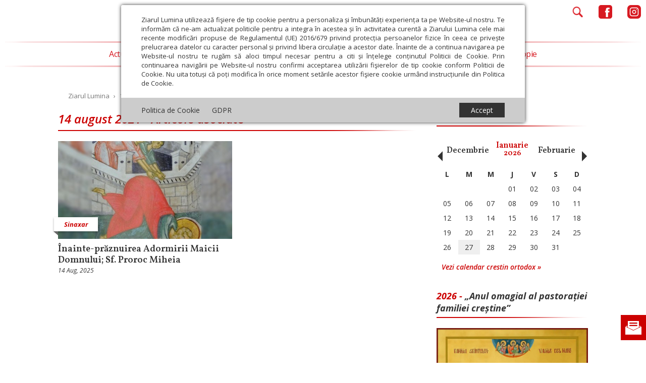

--- FILE ---
content_type: text/html; charset=UTF-8
request_url: https://ziarullumina.ro/calendar-crestin-ortodox/ziua/2021/august/14.html
body_size: 13622
content:
<!DOCTYPE html>
<head>
<meta http-equiv="Content-Type" content="text/html; charset=UTF-8" />
<meta name="viewport" content="width=device-width, initial-scale=1.0">
<title>14 august 2021 - Articole asociate</title>
<meta name="description" content="14 august 2021 - Articole asociate" />

<link rel="preload" href="/static/css/owl.carousel.min.css" as="style">
<link rel="preload" href="/static/css/fontawesome-all.min.css" as="style">
<link rel="preload" href="/static/css/main.min.css?v=56" as="style">

<link rel="preload" href="/static/js/jquery/jquery.min.js" as="script">
<link rel="preload" href="/static/js/owl.carousel.min.js" as="script">
<link rel="preload" href="https://www.youtube.com/iframe_api" as="script">
<link rel="preload" href="/static/js/common.min.js?v=13" as="script">

<link rel="alternate" type="application/rss+xml" title="Ziarul Lumina" href="https://ziarullumina.ro/rss"/>
<link rel="icon" type="image/ico" href="/static/images/ziarul-lumina-logo.png"/>
<link rel="shortcut icon" href="/static/images/ziarul-lumina-logo.png"/>
<link rel="apple-touch-icon" href="/static/images/ziarul-lumina-logo.png">


    <meta name="expires" content="never"/>
<meta name="revisit-after" content="whenever"/>
    <meta name="robots" content="follow,index"/>
<meta property="fb:app_id" content="245687082606439" />
<meta name="google-site-verification" content="o1POMpgsfsGDST_8oUsJH-rrcRIiHf-bpTkOBevpZOg" />

<link rel="canonical" href="https://ziarullumina.ro/calendar-bisericesc/ziua/2021/august/14.html" />
<script type="application/ld+json">
    {
        "@context": "https://schema.org",
        "@type": "NewsMediaOrganization",
        "name": "Ziarul Lumina",
        "url": "https://ziarullumina.ro",
        "logo": "https://ziarullumina.ro/static/images/ziarul-lumina-logo.png"
    }
</script>

<link rel="stylesheet" href="/static/css/owl.carousel.min.css" type="text/css" media="screen" />
<link rel="stylesheet" href="/static/css/fontawesome-all.min.css" type="text/css" media="screen" />
<link rel="stylesheet" href="/static/css/main.min.css?v=49" type="text/css" />


<script language="javascript" src="/static/js/jquery/jquery.min.js" type="text/javascript"></script>
<script language="javascript" src="/static/js/owl.carousel.min.js" type="text/javascript"></script>
<script src="https://www.youtube.com/iframe_api"></script>
<script language="javascript" src="/static/js/common.min.js?v=13" type="text/javascript"></script>

<!-- Google tag (gtag.js) --> <script async src="https://www.googletagmanager.com/gtag/js?id=G-P511J21NDR"></script> <script> window.dataLayer = window.dataLayer || []; function gtag(){dataLayer.push(arguments);} gtag('js', new Date()); gtag('config', 'G-P511J21NDR'); </script>

<script async rel="dns-prefetch" src="https://www.googletagmanager.com/gtag/js?id=UA-64377472-1" data-cfasync="false"></script>
<script data-cfasync="false">
  window.dataLayer = window.dataLayer || [];
  function gtag(){dataLayer.push(arguments);}
  gtag('js', new Date());

  gtag('config', 'UA-64377472-1');

function myTrackEvent(category,label)
{
	ga('send', 'event', category, 'Click', label);
}	  
</script>

<!-- Cxense SATI script begin -->
<script type="text/javascript">
window.cX = window.cX || {}; cX.callQueue = cX.callQueue || [];
cX.callQueue.push(['setSiteId', '1135102062960807753']);
cX.callQueue.push(['sendPageViewEvent']);
</script>
<script type="text/javascript" async src="//code3.adtlgc.com/js/sati_init.js"></script>
<script type="text/javascript">
(function(d,s,e,t){e=d.createElement(s);e.type='text/java'+s;e.async='async';
e.src='http'+('https:'===location.protocol?'s://s':'://')+'cdn.cxense.com/cx.js';
t=d.getElementsByTagName(s)[0];t.parentNode.insertBefore(e,t);})(document,'script');
</script>
<!-- Cxense SATI script end -->

<meta name="cXenseParse:pageclass" content="frontpage"/>
<meta name="cXenseParse:url" content="https://ziarullumina.ro/calendar-bisericesc/ziua/2021/august/14.html"/>

</head>
<body>

<script type="223c781cf5c4e0d99a95847f-text/javascript">
    var ad = document.createElement('div');
    ad.id = 'AdSense';
    ad.className = 'AdSense';
    ad.style.display = 'block';
    ad.style.position = 'absolute';
    ad.style.top = '-1px';
    ad.style.height = '1px';
    document.body.appendChild(ad);
</script>


<div id="gdpr-container" style="display: block;">
    <div id="gdpr-content">
        <div id="gdpr-body">
            Ziarul Lumina utilizează fişiere de tip cookie pentru a personaliza și îmbunătăți experiența ta pe Website-ul nostru.
            Te informăm că ne-am actualizat politicile pentru a integra în acestea și în activitatea curentă a Ziarului Lumina cele
            mai recente modificări propuse de Regulamentul (UE) 2016/679 privind protecția persoanelor fizice în ceea ce
            privește prelucrarea datelor cu caracter personal și privind libera circulație a acestor date.
            Înainte de a continua navigarea pe Website-ul nostru te rugăm să aloci timpul necesar pentru a citi
            și înțelege conținutul Politicii de Cookie.
            Prin continuarea navigării pe Website-ul nostru confirmi acceptarea utilizării fişierelor de tip cookie conform
            Politicii de Cookie. Nu uita totuși că poți modifica în
            orice moment setările acestor fişiere cookie urmând instrucțiunile din Politica de Cookie.
            <div id="gdp-body-overlay"></div>
        </div>
        <div id="gdpr-footer">
            <div id="gdpr-footer-left">
                <a href="/politica-cookie.html">Politica de Cookie</a> &nbsp;&nbsp;&nbsp;&nbsp; <a href="/gdpr.html">GDPR</a>
            </div>
            <div id="gdpr-footer-right">
                <div id="gdpr-accept-button">Accept</div>
            </div>
            <div style="clear: both;"></div>
        </div>
    </div>
</div>


<script>
function createCookieZL(name, value, days) {
    var expires;

    if (days) {
        var date = new Date();
        date.setTime(date.getTime() + (days * 24 * 60 * 60 * 1000));
        expires = "; expires=" + date.toGMTString();
    } else {
        expires = "";
    }
    document.cookie = encodeURIComponent(name) + "=" + encodeURIComponent(value) + expires + "; path=/";
}

var $ = jQuery.noConflict();
$(document).ready(function(){
    $("#gdpr-accept-button").click(function(){
        createCookieZL("zlgdpr", 1, 90);
        $("#gdpr-container").hide();
    });

});
</script>



<div id="abn" class="abn">

    <div class="abn-x">x</div>

    <div class="handle-abn">
        <img src="/static/images/abn.png" id="abn-ico" />
    </div>

    <div id="newsletter-abn">
        <!--<form id="form-newsletter-2" method="post" onsubmit="return false">-->
            <div id="divabn1">
                <h3><!--Abonează-te la newsletter--><a href="https://ziarullumina.ro/abonamente.html">Abonamente</a></h3>

                <!--<input name="email" type="email" placeholder="E-mail" id="formfooter_email">-->
            </div>
        <!--<div id="sub_response_ntm"></div>
            <div id="divabn2">
                <input type="submit" value="Înscrie-te" id="formfooter_submit">
                <br />

                <div class="checkboxFive">
                    <input type="checkbox" name="gdpr2" id="gdpr2" class="gdpr_checkbox">
                    <label for="gdpr2" class="inner-checkbox-label"></label>
                    <span class="gdpr_span">
                        Am citit <a href="/page/politica-de-confidentialitate/" target="_blank">Politica de confidențialitate</a> și sunt de acord cu <a href="/page/termeni-si-conditii/" target="_blank">Termenii și condițiile</a> de utilizare a site-ului.
                    </span>
                </div>
            </div>
        </form>-->

    </div>

</div>

<script>

$( document ).ready( function()
{
    function mobileAndTabletcheck2() {
      var check = false;
      (function(a){if(/(android|bb\d+|meego).+mobile|avantgo|bada\/|blackberry|blazer|compal|elaine|fennec|hiptop|iemobile|ip(hone|od)|iris|kindle|lge |maemo|midp|mmp|mobile.+firefox|netfront|opera m(ob|in)i|palm( os)?|phone|p(ixi|re)\/|plucker|pocket|psp|series(4|6)0|symbian|treo|up\.(browser|link)|vodafone|wap|windows ce|xda|xiino|android|ipad|playbook|silk/i.test(a)||/1207|6310|6590|3gso|4thp|50[1-6]i|770s|802s|a wa|abac|ac(er|oo|s\-)|ai(ko|rn)|al(av|ca|co)|amoi|an(ex|ny|yw)|aptu|ar(ch|go)|as(te|us)|attw|au(di|\-m|r |s )|avan|be(ck|ll|nq)|bi(lb|rd)|bl(ac|az)|br(e|v)w|bumb|bw\-(n|u)|c55\/|capi|ccwa|cdm\-|cell|chtm|cldc|cmd\-|co(mp|nd)|craw|da(it|ll|ng)|dbte|dc\-s|devi|dica|dmob|do(c|p)o|ds(12|\-d)|el(49|ai)|em(l2|ul)|er(ic|k0)|esl8|ez([4-7]0|os|wa|ze)|fetc|fly(\-|_)|g1 u|g560|gene|gf\-5|g\-mo|go(\.w|od)|gr(ad|un)|haie|hcit|hd\-(m|p|t)|hei\-|hi(pt|ta)|hp( i|ip)|hs\-c|ht(c(\-| |_|a|g|p|s|t)|tp)|hu(aw|tc)|i\-(20|go|ma)|i230|iac( |\-|\/)|ibro|idea|ig01|ikom|im1k|inno|ipaq|iris|ja(t|v)a|jbro|jemu|jigs|kddi|keji|kgt( |\/)|klon|kpt |kwc\-|kyo(c|k)|le(no|xi)|lg( g|\/(k|l|u)|50|54|\-[a-w])|libw|lynx|m1\-w|m3ga|m50\/|ma(te|ui|xo)|mc(01|21|ca)|m\-cr|me(rc|ri)|mi(o8|oa|ts)|mmef|mo(01|02|bi|de|do|t(\-| |o|v)|zz)|mt(50|p1|v )|mwbp|mywa|n10[0-2]|n20[2-3]|n30(0|2)|n50(0|2|5)|n7(0(0|1)|10)|ne((c|m)\-|on|tf|wf|wg|wt)|nok(6|i)|nzph|o2im|op(ti|wv)|oran|owg1|p800|pan(a|d|t)|pdxg|pg(13|\-([1-8]|c))|phil|pire|pl(ay|uc)|pn\-2|po(ck|rt|se)|prox|psio|pt\-g|qa\-a|qc(07|12|21|32|60|\-[2-7]|i\-)|qtek|r380|r600|raks|rim9|ro(ve|zo)|s55\/|sa(ge|ma|mm|ms|ny|va)|sc(01|h\-|oo|p\-)|sdk\/|se(c(\-|0|1)|47|mc|nd|ri)|sgh\-|shar|sie(\-|m)|sk\-0|sl(45|id)|sm(al|ar|b3|it|t5)|so(ft|ny)|sp(01|h\-|v\-|v )|sy(01|mb)|t2(18|50)|t6(00|10|18)|ta(gt|lk)|tcl\-|tdg\-|tel(i|m)|tim\-|t\-mo|to(pl|sh)|ts(70|m\-|m3|m5)|tx\-9|up(\.b|g1|si)|utst|v400|v750|veri|vi(rg|te)|vk(40|5[0-3]|\-v)|vm40|voda|vulc|vx(52|53|60|61|70|80|81|83|85|98)|w3c(\-| )|webc|whit|wi(g |nc|nw)|wmlb|wonu|x700|yas\-|your|zeto|zte\-/i.test(a.substr(0,4))) check = true;})(navigator.userAgent||navigator.vendor||window.opera);
      return check;
    };

    // console.log( mobileAndTabletcheck2() );

    function validateEmail(email) {
        var re = /^(([^<>()\[\]\\.,;:\s@"]+(\.[^<>()\[\]\\.,;:\s@"]+)*)|(".+"))@((\[[0-9]{1,3}\.[0-9]{1,3}\.[0-9]{1,3}\.[0-9]{1,3}\])|(([a-zA-Z\-0-9]+\.)+[a-zA-Z]{2,}))$/;
        return re.test(String(email).toLowerCase());
    }

    $( '#abn-ico' ).on( 'click', function ()
    {

        // $( '#abn' ).removeClass( 'abn-exp' );

        if ( $( '#abn' ).hasClass( 'abn-exp' ) )
        {
            $( '#abn' ).removeClass( 'abn-exp' );
            $( '#abn' ).css( 'transition', 'none' );

        }
        else
        {
            $( '#abn' ).addClass( 'abn-exp' );
                    $( '#abn' ).css( 'transition', 'all .2s ease-in-out' );

        }


    });

    // if( $(window).width() > 768 )
    if( !mobileAndTabletcheck2() )
    {

        $( '#abn' ).on( 'mouseover', function ()
        {

            $( '#abn' ).addClass( 'abn-exp' );
            // $( '#sub_response_ntm' ).css( 'display', 'block' );
            // $( '.abn-exp' ).css( "height", "190px" );
            $( '#abn' ).css( 'transition', 'all .2s ease-in-out' );

        });

        //$( '#abn' ).on( 'mouseout', function ()
        //{

        //    $( '#abn' ).removeClass( 'abn-exp' );

        //});

    }

    $( '.abn-x' ).on( 'click', function ()
    {

        // $( '#sub_response_ntm' ).css( 'display', 'none' );
        // $( '.abn-exp' ).css( "height", "165px" );
        $( '#abn' ).removeClass( 'abn-exp' );
        $( '#abn' ).css( 'transition', 'none' );
        $( '#abn' ).css( 'display', 'none' );

    });

    $( '#form-newsletter-2 input[type="submit"]' ).on( 'click', function() {


        if( validateEmail( $('#form-newsletter-2 input[name="email"]').val() ) )
        {

            var gdpr_is_checked2 = $('#gdpr2').is(":checked");

            if( gdpr_is_checked2 )
            {
                var email = $('#form-newsletter-2 input[name="email"]').val();

                $.ajax({
                    url: '/newsletter_abonare.php',
                    type: 'post',
                    data: { 'email': email },
                    success: function(response) {

                        //console.log( response );
                        if( response == "1" )
                        {
                            $( '#sub_response_ntm' ).html( "Mulțumim că te-ai abonat la newsletter." );
                            $( '#sub_response_ntm' ).css( 'display', 'block' );
                            // $( '#sub_response_ntm' ).show();

                            // $( "#form-newsletter-2" ).hide();
                            // $( "#form-newsletter-2 a.close-popup" ).hide();

                            $( "#divabn1" ).hide();
                            $( "#divabn2" ).hide();

                            // $( '#abn' ).addClass( 'abn-exp' );

                            $( '#sub_response_ntm' ).addClass( "succes" );
                        }
                        else
                        {

                            // $( '.abn-exp' ).css( "height", "190px" );
                            $( '#sub_response_ntm' ).css( 'display', 'block' );
                            $( '#sub_response_ntm' ).html( response ); // .fadeOut( 5000 )

                        }

                    }
                });
            }
            else
                alert( "Trebuie să fiți de acord cu politica de confidențialitate." );

        }
        else
            alert( "Introduceți o adresă de email validă!" );

    });
});

</script>



<form method="get" action="/dosearch.php" id="searchForm">
    <a href="javascript:;" onClick="OpenCloseSearch()" class="close">&times;</a>
    <input type="hidden" name="ed" value="1">
            <h2 style="margin-top: 150px; font-family: 'Open Sans', sans-serif;">CAUTĂ ÎN ZIARUL LUMINA</h2>
        <input class="search-bar" style="margin-top: 50px; height: 2.15rem; font-family: 'Open Sans', sans-serif;" type="search" name="q" id="q" placeholder="Scrie ce dorești să cauți">
        <br>
        <br>
        <br>
    

    <div class="select-container">
        <label for="search_location"></label>
        <select name="search_location" id="search_location" class="custom-select">
            <option value="peste_tot">Peste tot</option>
            <option value="doar_titlu">Doar în titlu</option>
            <option value="doar_autor">Doar în numele autorului</option>
        </select>

        <label for="search_criteria"></label>
        <select name="search_criteria" id="search_criteria" class="custom-select">
            <option value="oricare_cuvant">Oricare cuvânt</option>
            <option value="toate_cuvintele">Toate cuvintele</option>
            <option value="expresie_exacta">Expresia exactă</option>
        </select>
    </div>
            <div class="date-container">
            <label for="start_date" style="font-size: 1rem; font-family: 'Open Sans', sans-serif;">De la:</label>
            <input type="text" name="start_date" id="start_date" style="margin-top: 40px; width:20%; font-size: 1rem;" pattern="\d{1,2}/\d{1,2}/\d{4}" autocomplete="off" placeholder="dd/mm/yyyy">
            <span style="font-size: 1rem; font-family: 'Open Sans', sans-serif;">Până la:</span>
            <input type="text" name="end_date" id="end_date" style="margin-top: 40px; width:20%; font-size: 1rem;" pattern="\d{1,2}/\d{1,2}/\d{4}" autocomplete="off" placeholder="dd/mm/yyyy">
        </div>
        <br>
    <input style="margin-top: 40px;" type="submit" id="searchBtn" value="Caută" />


</form>

<style>
    #searchForm * {
        font-family: "Open Sans", sans-serif;
    }

    #searchForm input[type="submit"] {
        appearance: button;
        backface-visibility: hidden;
        background-color: #CC0000;
        border-radius: 6px;
        border-width: 0;
        box-shadow: rgba(50, 50, 93, .1) 0 0 0 1px inset, rgba(50, 50, 93, .1) 0 2px 5px 0, rgba(0, 0, 0, .07) 0 1px 1px 0;
        box-sizing: border-box;
        color: #fff;
        cursor: pointer;
        font-family: 'Open Sans', sans-serif;
        font-size: 20px;
        height: 44px;
        line-height: 1.15;
        margin: 12px 0 0;
        outline: none;
        overflow: hidden;
        padding: 0 25px;
        position: relative;
        text-align: center;
        text-transform: none;
        transform: translateZ(0);
        transition: all .2s, box-shadow .08s ease-in;
        user-select: none;
        -webkit-user-select: none;
        touch-action: manipulation;
        width: 40%;
    }


    #searchForm input[type="submit"]:disabled {
        cursor: default;
    }

    #searchForm input[type="submit"]:focus {
        box-shadow: rgba(50, 50, 93, .1) 0 0 0 1px inset, rgba(50, 50, 93, .2) 0 6px 15px 0, rgba(0, 0, 0, .1) 0 2px 2px 0, rgba(50, 151, 211, .3) 0 0 0 4px;
    }

    #searchForm .label {
        display: inline-block;
        cursor: pointer;
        font-size: 40px;
        color: #CC0000;
        margin-top: 40px;
    }

    #searchForm .label-image {
        width: 40px;
    }

    #searchForm .select-container {
        display: flex;
        justify-content: space-between;
        align-items: center;
        width: 45%;
        margin: auto;
        color: #757575;
    }

    #searchForm .custom-select {
        display: block;
        width: 49%;
        margin: 0;
        padding: 0.375rem 0.75rem;
        font-size: 1rem;
        font-weight: 400;
        line-height: 1.5;
        background-color: white;
        border: 1px solid #CC0000;
        border-radius: 0.25rem;
        transition: border-color 0.15s ease-in-out, box-shadow 0.15s ease-in-out;
        text-align: center;
        color: #757575;
        /* -moz-appearance: none;
        -webkit-appearance: none;
        appearance: none; */

    }

    #searchForm .custom-select option {
        background-color: white;
        text-align: center;
        padding: 0.25rem 0.5rem;
        color: #757575;
    }

    #searchForm .title {
        margin-top: 200px;
    }

    #searchForm .search-bar {
        margin-top: 100px;
        height: 2.15rem;
        font-size: 1rem;

    }

    #searchForm .start_date,
    #searchForm .end_date {
        width: 10%;
        margin: 0;
        padding: 0.375rem 0.75rem;
    }

    /*DATE TIME PICKER */
    .ui-datepicker {
        text-align: center;
    }

    .ui-datepicker-trigger {
        margin: 0 0 0 5px;
        vertical-align: text-top;
    }

    .ui-datepicker {
        font-family: Open Sans, Arial, sans-serif;
        margin-top: 2px;
        padding: 0 !important;
        border-color: #c9f0f5 !important;
    }

    .ui-datepicker {
        width: 256px;
    }

    .openemr-calendar .ui-datepicker {
        width: 191px;
    }

    .ui-datepicker table {
        width: 256px;
        table-layout: fixed;
    }

    .openemr-calendar .ui-datepicker table {
        width: 191px;
        table-layout: fixed;
    }

    .ui-datepicker-header {
        background-color: #CC0000 !important;
        background-image: none !important;
        border-radius: 0;
    }

    .openemr-calendar .ui-datepicker-header {
        background-color: #e6f7f9 !important;
        border-width: 1px;
        border-color: #c9f0f5;
        border-style: solid;
    }

    .ui-datepicker-title {
        line-height: 35px !important;
        margin: 0 10px !important;
    }

    .openemr-calendar .ui-datepicker-title {
        line-height: 20px !important;
    }

    .ui-datepicker-prev span {
        display: none !important;
    }

    .ui-datepicker-next {
        text-align: center;
    }

    .ui-datepicker-next span {
        display: none !important;
    }

    .ui-datepicker-prev {
        background-color: transparent !important;
        background-image: url('[data-uri]') !important;
        height: 12px !important;
        width: 7px !important;
        margin: 14px 12px;
        display: inline-block;
        left: 0 !important;
        top: 0 !important;
    }

    .openemr-calendar .ui-datepicker-prev {
        background-image: url('[data-uri]') !important;
        height: 14px !important;
        width: 9px !important;
        margin: 5px !important;
    }

    .ui-datepicker-next {
        cursor: pointer;
    }

    .ui-datepicker-prev {
        cursor: pointer;
    }

    .ui-datepicker-next {
        background-color: transparent !important;
        background-image: url('[data-uri]') !important;
        height: 12px !important;
        width: 8px !important;
        margin: 14px 12px;
        display: inline-block;
        right: 0 !important;
        top: 0 !important;
    }

    .openemr-calendar .ui-datepicker-next {
        background-image: url('[data-uri]') !important;
        height: 14px !important;
        width: 8px !important;
        margin: 5px;
    }

    .ui-datepicker-month {
        border-radius: 2px;
        background-color: #CC0000;
        width: 110px !important;
        height: 22px;
        font-family: Open Sans !important;
        color: #fff;
        font-size: 14px !important;
        font-weight: 600;
        text-align: left;
        border: none !important;
        margin-right: 17px !important;
        vertical-align: text-top;
    }

    .openemr-calendar .ui-datepicker-month {
        font-family: Open Sans, Arial, sans-serif;
        color: rgba(34, 34, 34, 0.87);
        font-size: 12px !important;
        font-weight: 700;
        text-align: center;
        transform: scaleX(1.0029)
    }

    .ui-datepicker-year {
        border-radius: 2px;
        background-color: #CC0000;
        width: 61px !important;
        height: 22px;
        border: none !important;
        font-family: Open Sans !important;
        color: #fff;
        font-size: 14px !important;
        font-weight: 600;
        text-align: left;
        vertical-align: text-top;
    }

    .openemr-calendar .ui-datepicker-year {
        font-family: Open Sans, Arial, sans-serif;
        color: rgba(34, 34, 34, 0.87);
        font-size: 12px !important;
        font-weight: 700;
        text-align: center;
        transform: scaleX(1.0029)
    }

    .ui-datepicker-month option,
    .ui-datepicker-year option {
        color: #CC0000 !important;
        background-color: #fff !important;
        font-family: Open Sans !important;
        font-size: 14px !important;
        font-weight: 600;
    }

    .ui-datepicker-month option[selected],
    .ui-datepicker-year option[selected] {
        background-color: #e5edf0 !important;
    }

    .ui-datepicker .ui-state-hover {
        /*background: none !important;*/
        border: 0 !important;
    }

    .ui-datepicker td {
        vertical-align: top;
    }

    .ui-datepicker .ui-state-default {
        border-radius: 2px;
        border-color: #edebeb !important;
        /*     background: white !important; */
        width: 24px;
        height: 24px;
        padding: 0 !important;
        line-height: 24px;
        text-align: center !important;
        font-family: Open Sans, Arial, sans-serif;
        color: #707070;
        font-size: 13px;
        font-weight: 400 !important;
        margin: 7px 0 0 4px;
    }

    .ui-datepicker .ui-state-default.ui-state-highlight {
        border-color: #dcdcdc;
        background-color: #cff3f8 !important;
        color: #CC0000 !important;
    }

    .openemr-calendar .ui-state-default {
        font-size: 10px;
        margin: 0;
    }

    .ui-datepicker td {
        width: 33px;
    }

    .openemr-calendar .ui-datepicker td {
        width: 26px;
    }

    .openemr-calendar .ui-state-default {
        width: 26px;
        height: 20px;
        line-height: 20px;
    }

    .ui-state-default.ui-state-hover {
        border-color: #dcdcdc;
        background-color: #cff3f8 !important;
    }

    .ui-datepicker .ui-state-active {
        border-color: #dcdcdc;
        background-color: #cff3f8 !important;
        color: #CC0000 !important;
    }

    .ui-datepicker-calendar thead tr th {
        font-family: Open Sans, Arial, sans-serif;
        color: #CC0000;
        font-size: 12px;
        font-weight: 400;
        padding: 0.45em 0.3em !important;
        /*   width: 15px !important; */
    }

    .openemr-calendar .ui-datepicker-calendar thead tr th {
        font-size: 10px;
    }

    .ui-datepicker-close {
        display: none;
    }

    .ui-datepicker thead {
        background-color: #f5f5f5;
    }

    .openemr-calendar .ui-datepicker thead {
        background: none;
    }

    .ui-state-default.ui-datepicker-current {
        float: none !important;
        font-family: Open Sans, Arial, sans-serif;
        color: #fff;
        font-size: 14px;
        font-weight: 400;
        text-align: left;
        border-width: 0 !important;
        border: none;
        vertical-align: top;
        margin: 0 !important;
        background-color: transparent !important;
    }

    .ui-datepicker-buttonpane.ui-widget-content {
        text-align: center;
        background-color: #CC0000;
        margin: 0 !important;
        height: 28px;
        padding: 0 !important;
    }

    .openemr-calendar .ui-datepicker-year {
        background-color: transparent;
    }

    .openemr-calendar .ui-datepicker-month {
        background-color: transparent;
    }

    .openemr-calendar .ui-state-default {
        border: 0 !important;
    }

    .openemr-calendar .ui-datepicker-month {
        margin-right: 10px !important;
    }

    @media (max-width: 768px) {
        #searchForm .select-container {
            flex-direction: column;
            width: 80%;
        }

        #searchForm .custom-select {
            width: 100%;
            margin-bottom: 10px;
        }

        #searchForm .date-container {
            display: flex;
            flex-direction: column;
            justify-content: center;
            align-items: center;
            width: 100%;
        }

        #searchForm .title {
            margin-top: 50px;
        }

        #searchForm .search-bar {
            margin-top: 40px
        }
    }
</style>
<link rel="stylesheet" href="https://code.jquery.com/ui/1.12.1/themes/base/jquery-ui.css">
<script src="https://code.jquery.com/ui/1.12.1/jquery-ui.js"></script>
<script>
    $(document).ready(function() {
        $("#start_date").datepicker({
            dateFormat: "dd/mm/yy",
            changeMonth: true,
            changeYear: true
        });

        $("#end_date").datepicker({
            dateFormat: "dd/mm/yy",
            changeMonth: true,
            changeYear: true
        });
    });
</script>


<div id="header" class="wrap wrapv">

    <div class="micons">
        <div class="micons_left">
            <div class="micons_burger"><a href="javascript:;" onclick="OpenCloseMenu();"><img src="/static/images/new_menu/menu.png" /></a></div>
            <div class="micons_search mobile"><a href="javascript:;" onclick="OpenCloseSearch();"><img src="/static/images/new_menu/search.png" /></a></div>
        </div>
        <div class="micons_right">
            <div class="micons_search desktop">
                <a href="javascript:;" onclick="OpenCloseSearch();"><img src="/static/images/new_menu/search.png" /></a></div>
            <div class="micons_fb" style="display: flex; align-items: center">
                <a href="https://www.facebook.com/ziarullumina/" target="_blank">
                                        <img src="/static/images/new_menu/facebook.png" />
                                    </a>
            </div>
            <div class="micons_in" style="display: flex; align-items: center">
                <a href="https://www.instagram.com/ziarul.lumina/" target="_blank">
                                        <img src="/static/images/new_menu/insta.png" />
                                    </a>
            </div>
        </div>
    </div>

    <div class="mlogo">
        <a href="/" title="Ziarul Lumina"><img src="/static/images/new_menu/logo.png" /></a>
            </div>

    <div class="mlinie mtop">
        <img src="/static/images/new_menu/linie.png" />
    </div>

    <div class="mmenu">

        <ul class="cent">
        <li id="navigation" role="navigation">
        <a href="javascript:;" onclick="OpenCloseMenu()" class="close">&times;</a>
        <ul>
            <li id="categLuminaDeDuminica">
                <a href="/editii">Lumina de Duminică</a>
            </li>
            
                <li id="categ88">
                    <a href="/actualitate-religioasa/">Actualitate religioasă</a>
                                        <ul class="submenu">
                        <li ><a href="/actualitate-religioasa/stiri/">Știri</a></li><li ><a href="/actualitate-religioasa/mesaje-si-cuvantari/">Mesaje și cuvântări</a></li><li ><a href="/actualitate-religioasa/an-omagial/">An omagial</a></li><li ><a href="/actualitate-religioasa/comunicate-de-presa/">Comunicate de presă</a></li><li ><a href="/actualitate-religioasa/documentar/">Documentar</a></li><li ><a href="/actualitate-religioasa/in-memoriam/">In memoriam</a></li><li ><a href="/actualitate-religioasa/diaspora/">Diaspora</a></li>                     </ul>
                                    </li>
            
                <li id="categ44">
                    <a href="/teologie-si-spiritualitate/">Teologie și spiritualitate</a>
                                        <ul class="submenu">
                        <li ><a href="/teologie-si-spiritualitate/sinaxar/">Sinaxar</a></li><li ><a href="/teologie-si-spiritualitate/apostolul-zilei/">Apostolul zilei</a></li><li ><a href="/teologie-si-spiritualitate/evanghelia-zilei/">Evanghelia zilei</a></li><li ><a href="/teologie-si-spiritualitate/evanghelia-de-duminica/">Evanghelia de Duminică</a></li><li ><a href="/teologie-si-spiritualitate/theologica/">Theologica</a></li><li ><a href="/teologie-si-spiritualitate/liturgica/">Liturgica</a></li><li ><a href="/teologie-si-spiritualitate/patristica/">Patristica</a></li><li ><a href="/teologie-si-spiritualitate/rugaciuni/">Rugăciuni</a></li>                     </ul>
                                    </li>
            
                <li id="categ46">
                    <a href="/educatie-si-cultura/">Educaţie și Cultură</a>
                                        <ul class="submenu">
                        <li ><a href="/educatie-si-cultura/educatie/">Educaţie</a></li><li ><a href="/educatie-si-cultura/lumina-literara-si-artistica/">Lumina literară şi artistică</a></li><li ><a href="/educatie-si-cultura/cultura/">Cultură</a></li><li ><a href="/educatie-si-cultura/interviu/">Interviu</a></li>                     </ul>
                                    </li>
            
                <li id="categ58">
                    <a href="/societate/">Societate</a>
                                        <ul class="submenu">
                        <li ><a href="/societate/actualitate-sociala/">Actualitate socială</a></li><li ><a href="/societate/sanatate/">Sănătate</a></li><li ><a href="/societate/analiza/">Analiză</a></li><li ><a href="/societate/reportaj/">Reportaj</a></li><li ><a href="/societate/psihologie/">Psihologie</a></li><li ><a href="/societate/religie-si-stiinta/">Religie și știință</a></li><li ><a href="/societate/familie/">Familie</a></li><li ><a href="/societate/timp-liber/">Timp liber</a></li>                     </ul>
                                    </li>
            
                <li id="categ104">
                    <a href="/opinii/">Opinii</a>
                                        <ul class="submenu">
                        <li ><a href="/opinii/editorial/">Editorial</a></li><li ><a href="/opinii/repere-si-idei/">Repere și idei</a></li><li ><a href="/opinii/pilda-zilei/">Pilda zilei</a></li>                     </ul>
                                    </li>
            
                <li id="categ83">
                    <a href="/filantropie/">Filantropie</a>
                                    </li>
                    </ul>
        </li>

    </div>

    <div class="mlinie mbottom">
        <img src="/static/images/new_menu/linie.png" />
    </div>

</div>
<div class="line"></div>

<div class="wrap">
    <div id="location">
        <a href="/">Ziarul Lumina</a>
                    <span>&rsaquo;</span> 
                            14 august 2021 - Articole asociate            </div>
    
<div id="content">

<h1 class="head">14 august 2021 - Articole asociate</h1>

<div class="related cols2">
<ul>
<li><article class=" ">
<div class="image">
    <a href="/teologie-si-spiritualitate/sinaxar/inainte-praznuirea-adormirii-maicii-domnului-sf-proroc-miheia-156339.html" class="thumb">
        

            <img src="/thumbs/landscape_no_wtm/2025/08/14/inainte-praznuirea-adormirii-maicii-domnului-sf-proroc-miheia-305861.webp"  title="Înainte-prăznuirea Adormirii Maicii Domnului; Sf. Proroc Miheia"  alt="Înainte-prăznuirea Adormirii Maicii Domnului; Sf. Proroc Miheia">
            </a>

        <a href="/teologie-si-spiritualitate/sinaxar/" class="categ_name">Sinaxar</a>
        
</div>
<div class="title"><a href="/teologie-si-spiritualitate/sinaxar/inainte-praznuirea-adormirii-maicii-domnului-sf-proroc-miheia-156339.html" title="Înainte-prăznuirea Adormirii Maicii Domnului; Sf. Proroc Miheia">Înainte-prăznuirea Adormirii Maicii Domnului; Sf. Proroc Miheia</a></div>
<p>Astăzi, Biserica Ortodoxă cinsteşte Înainte-prăznuirea Adormirii Preasfintei Născătoare de Dumnezeu, Maica după trup a Domnului nostru Iisus Hristos. Fără să cunoască stricăciunea şi cu trupul proslăvit,</p>
<div class="date">
	14 Aug, 2025</div>  
</article> 
</li>


</ul>
</div>


	</div><!--endcontnet -->
	<div id="sidebar">
		

<div class="related layout2">
	<div class="head"><strong>Calendar ortodox</strong></div>



        <div class="carousel-container">
            <div class="owl-carousel" id="owl-carousel-calendar-widget">


                <div class="luna-carousel" id="Ianuarie-2019"><a href="javascript:;">Ianuarie<span class="year">2019</span></a></div>


                <div class="luna-carousel" id="Februarie-2019"><a href="javascript:;">Februarie<span class="year">2019</span></a></div>


                <div class="luna-carousel" id="Martie-2019"><a href="javascript:;">Martie<span class="year">2019</span></a></div>


                <div class="luna-carousel" id="Aprilie-2019"><a href="javascript:;">Aprilie<span class="year">2019</span></a></div>


                <div class="luna-carousel" id="Mai-2019"><a href="javascript:;">Mai<span class="year">2019</span></a></div>


                <div class="luna-carousel" id="Iunie-2019"><a href="javascript:;">Iunie<span class="year">2019</span></a></div>


                <div class="luna-carousel" id="Iulie-2019"><a href="javascript:;">Iulie<span class="year">2019</span></a></div>


                <div class="luna-carousel" id="August-2019"><a href="javascript:;">August<span class="year">2019</span></a></div>


                <div class="luna-carousel" id="Septembrie-2019"><a href="javascript:;">Septembrie<span class="year">2019</span></a></div>


                <div class="luna-carousel" id="Octombrie-2019"><a href="javascript:;">Octombrie<span class="year">2019</span></a></div>


                <div class="luna-carousel" id="Noiembrie-2019"><a href="javascript:;">Noiembrie<span class="year">2019</span></a></div>


                <div class="luna-carousel" id="Decembrie-2019"><a href="javascript:;">Decembrie<span class="year">2019</span></a></div>


                <div class="luna-carousel" id="Ianuarie-2020"><a href="javascript:;">Ianuarie<span class="year">2020</span></a></div>


                <div class="luna-carousel" id="Februarie-2020"><a href="javascript:;">Februarie<span class="year">2020</span></a></div>


                <div class="luna-carousel" id="Martie-2020"><a href="javascript:;">Martie<span class="year">2020</span></a></div>


                <div class="luna-carousel" id="Aprilie-2020"><a href="javascript:;">Aprilie<span class="year">2020</span></a></div>


                <div class="luna-carousel" id="Mai-2020"><a href="javascript:;">Mai<span class="year">2020</span></a></div>


                <div class="luna-carousel" id="Iunie-2020"><a href="javascript:;">Iunie<span class="year">2020</span></a></div>


                <div class="luna-carousel" id="Iulie-2020"><a href="javascript:;">Iulie<span class="year">2020</span></a></div>


                <div class="luna-carousel" id="August-2020"><a href="javascript:;">August<span class="year">2020</span></a></div>


                <div class="luna-carousel" id="Septembrie-2020"><a href="javascript:;">Septembrie<span class="year">2020</span></a></div>


                <div class="luna-carousel" id="Octombrie-2020"><a href="javascript:;">Octombrie<span class="year">2020</span></a></div>


                <div class="luna-carousel" id="Noiembrie-2020"><a href="javascript:;">Noiembrie<span class="year">2020</span></a></div>


                <div class="luna-carousel" id="Decembrie-2020"><a href="javascript:;">Decembrie<span class="year">2020</span></a></div>


                <div class="luna-carousel" id="Ianuarie-2021"><a href="javascript:;">Ianuarie<span class="year">2021</span></a></div>


                <div class="luna-carousel" id="Februarie-2021"><a href="javascript:;">Februarie<span class="year">2021</span></a></div>


                <div class="luna-carousel" id="Martie-2021"><a href="javascript:;">Martie<span class="year">2021</span></a></div>


                <div class="luna-carousel" id="Aprilie-2021"><a href="javascript:;">Aprilie<span class="year">2021</span></a></div>


                <div class="luna-carousel" id="Mai-2021"><a href="javascript:;">Mai<span class="year">2021</span></a></div>


                <div class="luna-carousel" id="Iunie-2021"><a href="javascript:;">Iunie<span class="year">2021</span></a></div>


                <div class="luna-carousel" id="Iulie-2021"><a href="javascript:;">Iulie<span class="year">2021</span></a></div>


                <div class="luna-carousel" id="August-2021"><a href="javascript:;">August<span class="year">2021</span></a></div>


                <div class="luna-carousel" id="Septembrie-2021"><a href="javascript:;">Septembrie<span class="year">2021</span></a></div>


                <div class="luna-carousel" id="Octombrie-2021"><a href="javascript:;">Octombrie<span class="year">2021</span></a></div>


                <div class="luna-carousel" id="Noiembrie-2021"><a href="javascript:;">Noiembrie<span class="year">2021</span></a></div>


                <div class="luna-carousel" id="Decembrie-2021"><a href="javascript:;">Decembrie<span class="year">2021</span></a></div>


                <div class="luna-carousel" id="Ianuarie-2022"><a href="javascript:;">Ianuarie<span class="year">2022</span></a></div>


                <div class="luna-carousel" id="Februarie-2022"><a href="javascript:;">Februarie<span class="year">2022</span></a></div>


                <div class="luna-carousel" id="Martie-2022"><a href="javascript:;">Martie<span class="year">2022</span></a></div>


                <div class="luna-carousel" id="Aprilie-2022"><a href="javascript:;">Aprilie<span class="year">2022</span></a></div>


                <div class="luna-carousel" id="Mai-2022"><a href="javascript:;">Mai<span class="year">2022</span></a></div>


                <div class="luna-carousel" id="Iunie-2022"><a href="javascript:;">Iunie<span class="year">2022</span></a></div>


                <div class="luna-carousel" id="Iulie-2022"><a href="javascript:;">Iulie<span class="year">2022</span></a></div>


                <div class="luna-carousel" id="August-2022"><a href="javascript:;">August<span class="year">2022</span></a></div>


                <div class="luna-carousel" id="Septembrie-2022"><a href="javascript:;">Septembrie<span class="year">2022</span></a></div>


                <div class="luna-carousel" id="Octombrie-2022"><a href="javascript:;">Octombrie<span class="year">2022</span></a></div>


                <div class="luna-carousel" id="Noiembrie-2022"><a href="javascript:;">Noiembrie<span class="year">2022</span></a></div>


                <div class="luna-carousel" id="Decembrie-2022"><a href="javascript:;">Decembrie<span class="year">2022</span></a></div>


                <div class="luna-carousel" id="Ianuarie-2023"><a href="javascript:;">Ianuarie<span class="year">2023</span></a></div>


                <div class="luna-carousel" id="Februarie-2023"><a href="javascript:;">Februarie<span class="year">2023</span></a></div>


                <div class="luna-carousel" id="Martie-2023"><a href="javascript:;">Martie<span class="year">2023</span></a></div>


                <div class="luna-carousel" id="Aprilie-2023"><a href="javascript:;">Aprilie<span class="year">2023</span></a></div>


                <div class="luna-carousel" id="Mai-2023"><a href="javascript:;">Mai<span class="year">2023</span></a></div>


                <div class="luna-carousel" id="Iunie-2023"><a href="javascript:;">Iunie<span class="year">2023</span></a></div>


                <div class="luna-carousel" id="Iulie-2023"><a href="javascript:;">Iulie<span class="year">2023</span></a></div>


                <div class="luna-carousel" id="August-2023"><a href="javascript:;">August<span class="year">2023</span></a></div>


                <div class="luna-carousel" id="Septembrie-2023"><a href="javascript:;">Septembrie<span class="year">2023</span></a></div>


                <div class="luna-carousel" id="Octombrie-2023"><a href="javascript:;">Octombrie<span class="year">2023</span></a></div>


                <div class="luna-carousel" id="Noiembrie-2023"><a href="javascript:;">Noiembrie<span class="year">2023</span></a></div>


                <div class="luna-carousel" id="Decembrie-2023"><a href="javascript:;">Decembrie<span class="year">2023</span></a></div>


                <div class="luna-carousel" id="Ianuarie-2024"><a href="javascript:;">Ianuarie<span class="year">2024</span></a></div>


                <div class="luna-carousel" id="Februarie-2024"><a href="javascript:;">Februarie<span class="year">2024</span></a></div>


                <div class="luna-carousel" id="Martie-2024"><a href="javascript:;">Martie<span class="year">2024</span></a></div>


                <div class="luna-carousel" id="Aprilie-2024"><a href="javascript:;">Aprilie<span class="year">2024</span></a></div>


                <div class="luna-carousel" id="Mai-2024"><a href="javascript:;">Mai<span class="year">2024</span></a></div>


                <div class="luna-carousel" id="Iunie-2024"><a href="javascript:;">Iunie<span class="year">2024</span></a></div>


                <div class="luna-carousel" id="Iulie-2024"><a href="javascript:;">Iulie<span class="year">2024</span></a></div>


                <div class="luna-carousel" id="August-2024"><a href="javascript:;">August<span class="year">2024</span></a></div>


                <div class="luna-carousel" id="Septembrie-2024"><a href="javascript:;">Septembrie<span class="year">2024</span></a></div>


                <div class="luna-carousel" id="Octombrie-2024"><a href="javascript:;">Octombrie<span class="year">2024</span></a></div>


                <div class="luna-carousel" id="Noiembrie-2024"><a href="javascript:;">Noiembrie<span class="year">2024</span></a></div>


                <div class="luna-carousel" id="Decembrie-2024"><a href="javascript:;">Decembrie<span class="year">2024</span></a></div>


                <div class="luna-carousel" id="Ianuarie-2025"><a href="javascript:;">Ianuarie<span class="year">2025</span></a></div>


                <div class="luna-carousel" id="Februarie-2025"><a href="javascript:;">Februarie<span class="year">2025</span></a></div>


                <div class="luna-carousel" id="Martie-2025"><a href="javascript:;">Martie<span class="year">2025</span></a></div>


                <div class="luna-carousel" id="Aprilie-2025"><a href="javascript:;">Aprilie<span class="year">2025</span></a></div>


                <div class="luna-carousel" id="Mai-2025"><a href="javascript:;">Mai<span class="year">2025</span></a></div>


                <div class="luna-carousel" id="Iunie-2025"><a href="javascript:;">Iunie<span class="year">2025</span></a></div>


                <div class="luna-carousel" id="Iulie-2025"><a href="javascript:;">Iulie<span class="year">2025</span></a></div>


                <div class="luna-carousel" id="August-2025"><a href="javascript:;">August<span class="year">2025</span></a></div>


                <div class="luna-carousel" id="Septembrie-2025"><a href="javascript:;">Septembrie<span class="year">2025</span></a></div>


                <div class="luna-carousel" id="Octombrie-2025"><a href="javascript:;">Octombrie<span class="year">2025</span></a></div>


                <div class="luna-carousel" id="Noiembrie-2025"><a href="javascript:;">Noiembrie<span class="year">2025</span></a></div>


                <div class="luna-carousel" id="Decembrie-2025"><a href="javascript:;">Decembrie<span class="year">2025</span></a></div>


                <div class="luna-carousel luna-curenta" id="Ianuarie-2026"><a href="javascript:;">Ianuarie<span class="year">2026</span></a></div>


                <div class="luna-carousel" id="Februarie-2026"><a href="javascript:;">Februarie<span class="year">2026</span></a></div>


                <div class="luna-carousel" id="Martie-2026"><a href="javascript:;">Martie<span class="year">2026</span></a></div>


                <div class="luna-carousel" id="Aprilie-2026"><a href="javascript:;">Aprilie<span class="year">2026</span></a></div>


                <div class="luna-carousel" id="Mai-2026"><a href="javascript:;">Mai<span class="year">2026</span></a></div>


                <div class="luna-carousel" id="Iunie-2026"><a href="javascript:;">Iunie<span class="year">2026</span></a></div>


                <div class="luna-carousel" id="Iulie-2026"><a href="javascript:;">Iulie<span class="year">2026</span></a></div>


                <div class="luna-carousel" id="August-2026"><a href="javascript:;">August<span class="year">2026</span></a></div>


                <div class="luna-carousel" id="Septembrie-2026"><a href="javascript:;">Septembrie<span class="year">2026</span></a></div>


                <div class="luna-carousel" id="Octombrie-2026"><a href="javascript:;">Octombrie<span class="year">2026</span></a></div>


                <div class="luna-carousel" id="Noiembrie-2026"><a href="javascript:;">Noiembrie<span class="year">2026</span></a></div>


                <div class="luna-carousel" id="Decembrie-2026"><a href="javascript:;">Decembrie<span class="year">2026</span></a></div>


            </div>
            <div class="transparenta-sus"></div>
            <div class="transparenta-jos"></div>
        </div>


    <script>
        $(document).ready(function(){
          $("#owl-carousel-calendar-widget").owlCarousel({
              loop: true,
              items: 3,
              nav: true,
              center: true,
              startPosition: 84,
              
          });

          $("#owl-carousel-calendar-widget .luna-carousel").click(function(){

          	// console.log( $(this).attr("id") );

          	var arul = $(this).attr("id").split("-");
          	// console.log( arul );

			$('#owl-carousel-calendar-widget .luna-carousel').removeClass('luna-curenta');
			// $(this).addClass("luna-curenta");
			// cMonth( "2026", $(this).attr("id") );
			cMonth( arul[1], arul[0] );


			var elms = document.querySelectorAll("[id='" + $(this).attr("id") + "']");
			// console.log( elms );

			for(var i = 0; i < elms.length; i++) 
				$(elms[i]).addClass("luna-curenta");

          });
        });
    </script>



	<div class="days-names">
		<div class="day">
			L
		</div>
		<div class="day">
			M
		</div>
		<div class="day">
			M
		</div>
		<div class="day">
			J
		</div>
		<div class="day">
			V
		</div>
		<div class="day">
			S
		</div>
		<div class="day">
			D
		</div>
	</div>

	<div class="days-nrs" id="days-nrs">



	</div>

	<a href="/calendar-crestin-ortodox/" class="calendar-complet">Vezi calendar crestin ortodox &raquo;</a>

</div>
<div class="html_widget">
    <div class="head"><strong>2026 - <a href=https://ziarullumina.ro/tag/anul-omagial-al-pastoratiei-familiei-crestine-13395.html target=blank>„Anul omagial al pastorației familiei creștine”</a></strong></div>
    
<p><a href="https://ziarullumina.ro/tag/anul-omagial-al-pastoratiei-familiei-crestine-13395.html"><img src="https://ziarullumina.ro/thumbs/int/2025/12/30/familia-sfantului-vasile-cel-mare-model-de-sfintenie-pentru-familia-crestina-351932.jpg" style="width: 100%;" /></a></p>

<p>&nbsp;</p>

<p>&nbsp;</p>
<!--end div--></div>
<div class="html_widget">
    <div class="head"><strong>2026 - <a href=https://ziarullumina.ro/tag/anul-comemorativ-al-sfintelor-femei-din-calendar-mironosite-mu-cenite-monahii-sotii-si-mame-13396.html target=blank>„Anul comemorativ al sfintelor femei din calendar (mironosițe, mu­cenițe, monahii, soții și mame)”</a></strong></div>
    
<p><a href="https://ziarullumina.ro/tag/anul-comemorativ-al-sfintelor-femei-din-calendar-mironosite-mu-cenite-monahii-sotii-si-mame-13396.html"><img alt="" src="/media/image/files/soborul%20sf%20femei%20romance_luigi1.JPG" style="width: 100%;" /></a></p>

<p>&nbsp;</p>

<p>&nbsp;</p>
<!--end div--></div>
<div class="related">
    <div class="head"><a style="color:#cc0000" href="/actualitate-religioasa/an-omagial/">An omagial</a></div>
    	<ul>
                    <li><article class=" ">
<div class="image">
    <a href="/actualitate-religioasa/an-omagial/mame-sfinte-nascatoare-de-sfinti-203469.html" class="thumb">
        

            <img src="/thumbs/landscape_no_wtm/2026/02/01/mame-sfinte-nascatoare-de-sfinti-353571.webp"  title="Mame sfinte, născătoare de sfinți"  alt="Mame sfinte, născătoare de sfinți">
            </a>

        <a href="/actualitate-religioasa/an-omagial/" class="categ_name">An omagial</a>
        
</div>
<div class="title"><a href="/actualitate-religioasa/an-omagial/mame-sfinte-nascatoare-de-sfinti-203469.html" title="Mame sfinte, născătoare de sfinți">Mame sfinte, născătoare de sfinți</a></div>
<p>Este cunoscut rolul părinților în educația și în formarea copiilor lor, în pregătirea lor pentru o viață creștină. În timp, copiii devin oglinda părinților şi duc mai departe ceea ce ei înşişi au</p>
<div class="date">
	01 Feb, 2026</div>  
</article> 
</li>
                </ul>
</div><div class="related">
    <div class="head"><a style="color:#cc0000" href="/opinii/editorial/">Editorial</a></div>
    	<ul>
                    <li><article class=" ">
<div class="image">
    <a href="/opinii/editorial/identitatea-de-sine-in-oglinzile-semenilor-si-in-lumina-harului-203478.html" class="thumb">
        

            <img src="/thumbs/landscape/2026/02/01/identitatea-de-sine-in-oglinzile-semenilor-si-in-lumina-harului-353580.webp"  title="Identitatea de sine în oglinzile semenilor și în lumina harului"  alt="Identitatea de sine în oglinzile semenilor și în lumina harului">
            </a>

        <a href="/opinii/editorial/" class="categ_name">Editorial</a>
        
</div>
<div class="title"><a href="/opinii/editorial/identitatea-de-sine-in-oglinzile-semenilor-si-in-lumina-harului-203478.html" title="Identitatea de sine în oglinzile semenilor și în lumina harului">Identitatea de sine în oglinzile semenilor și în lumina harului</a></div>
<p>Celebru sau modest, fiecare om are o identitate de sine și o demnitate trăită în cea mai adâncă interioritate, vizibilă prin manifestările exterioare din gândurile împlinite, prin cuvinte și</p>
<div class="date">
	01 Feb, 2026</div>  
</article> 
</li>
                </ul>
</div><div class="related">
    <div class="head"><a style="color:#cc0000" href="/actualitate-religioasa/documentar/">Documentar</a></div>
    	<ul>
                    <li><article class=" ">
<div class="image">
    <a href="/actualitate-religioasa/documentar/sfintii-trei-ierarhi-in-evlavia-milenara-a-bisericii-203477.html" class="thumb">
        

            <img src="/thumbs/landscape_no_wtm/2026/02/01/sfintii-trei-ierarhi-in-evlavia-milenara-a-bisericii-353579.webp"  title="Sfinţii Trei Ierarhi în evlavia milenară a Bisericii"  alt="Sfinţii Trei Ierarhi în evlavia milenară a Bisericii">
            </a>

        <a href="/actualitate-religioasa/documentar/" class="categ_name">Documentar</a>
        
</div>
<div class="title"><a href="/actualitate-religioasa/documentar/sfintii-trei-ierarhi-in-evlavia-milenara-a-bisericii-203477.html" title="Sfinţii Trei Ierarhi în evlavia milenară a Bisericii">Sfinţii Trei Ierarhi în evlavia milenară a Bisericii</a></div>
<p>Trăim uneori cu senzația că, în epoca noastră, învățătura, cultura și credința au fost așezate în compartimente separate, asemenea unor colecții de exponate, de parcă apropierea lor ar provoca confuzie sau</p>
<div class="date">
	01 Feb, 2026</div>  
</article> 
</li>
                </ul>
</div><div class="related">
    <div class="head"><a style="color:#cc0000" href="/actualitate-religioasa/in-memoriam/">In memoriam</a></div>
    	<ul>
                    <li><article class=" ">
<div class="image">
    <a href="/actualitate-religioasa/in-memoriam/ca-oameni-trecatori-reprezentam-finitul-dar-suntem-si-parte-a-trupului-dumnezeiesc-transfigurat-203117.html" class="thumb">
        

            <img src="/thumbs/landscape_no_wtm/2026/01/18/ca-oameni-trecatori-reprezentam-finitul-dar-suntem-si-parte-a-trupului-dumnezeiesc-transfigurat-352519.webp"  title="Ca oameni trecători reprezentăm finitul, dar suntem şi parte a Trupului dumnezeiesc transfigurat"  alt="Ca oameni trecători reprezentăm finitul, dar suntem şi parte a Trupului dumnezeiesc transfigurat">
            </a>

        <a href="/actualitate-religioasa/in-memoriam/" class="categ_name">In memoriam</a>
        
</div>
<div class="title"><a href="/actualitate-religioasa/in-memoriam/ca-oameni-trecatori-reprezentam-finitul-dar-suntem-si-parte-a-trupului-dumnezeiesc-transfigurat-203117.html" title="Ca oameni trecători reprezentăm finitul, dar suntem şi parte a Trupului dumnezeiesc transfigurat">Ca oameni trecători reprezentăm finitul, dar suntem şi parte a Trupului dumnezeiesc transfigurat</a></div>
<p>Părintele Andrei Scrima a vorbit de câteva ori despre o cauzalitate duhovnicească aparte, cea care nu trece de la un eveniment A, pe orizontala istoriei, la un eveniment B. Într-un fel meta-istoric, un eveniment</p>
<div class="date">
	18 Ian, 2026</div>  
</article> 
</li>
                </ul>
</div><div class="related">
    <div class="head"><a style="color:#cc0000" href="/societate/analiza/">Analiză</a></div>
    	<ul>
                    <li><article class=" ">
<div class="image">
    <a href="/societate/analiza/femeia-la-eminescu-intre-taina-vietii-si-drama-cautarii-absolutului-203116.html" class="thumb">
        

            <img src="/thumbs/landscape_no_wtm/2026/01/18/femeia-la-eminescu-intre-taina-vietii-si-drama-cautarii-absolutului-352515.webp"  title="Femeia la Eminescu: între taina vieții și drama căutării absolutului"  alt="Femeia la Eminescu: între taina vieții și drama căutării absolutului">
            </a>

        <a href="/societate/analiza/" class="categ_name">Analiză</a>
        
</div>
<div class="title"><a href="/societate/analiza/femeia-la-eminescu-intre-taina-vietii-si-drama-cautarii-absolutului-203116.html" title="Femeia la Eminescu: între taina vieții și drama căutării absolutului">Femeia la Eminescu: între taina vieții și drama căutării absolutului</a></div>
<p>În opera lui Eminescu, femeia este privită într-un mod profund uman şi nobil, cu admiraţie şi respect, ca o fiinţă purtătoare de taină, frumuseţe şi sens.

Interpretările care susţin că poetul ar fi</p>
<div class="date">
	18 Ian, 2026</div>  
</article> 
</li>
                </ul>
</div><div class="related">
    <div class="head"><a style="color:#cc0000" href="/societate/psihologie/">Psihologie</a></div>
    	<ul>
                    <li><article class=" ">
<div class="image">
    <a href="/societate/psihologie/hiperconectivitatea-mecanism-de-reglare-a-nelinistii-si-substitut-al-vietii-launtrice-203428.html" class="thumb">
        

            <img src="/thumbs/landscape_no_wtm/2026/01/22/hiperconectivitatea-mecanism-de-reglare-a-nelinistii-si-substitut-al-vietii-launtrice-353402.webp"  title="Hiperconectivitatea, mecanism de reglare a neliniștii și substitut al vieții lăuntrice"  alt="Hiperconectivitatea, mecanism de reglare a neliniștii și substitut al vieții lăuntrice">
            </a>

        <a href="/societate/psihologie/" class="categ_name">Psihologie</a>
        
</div>
<div class="title"><a href="/societate/psihologie/hiperconectivitatea-mecanism-de-reglare-a-nelinistii-si-substitut-al-vietii-launtrice-203428.html" title="Hiperconectivitatea, mecanism de reglare a neliniștii și substitut al vieții lăuntrice">Hiperconectivitatea, mecanism de reglare a neliniștii și substitut al vieții lăuntrice</a></div>
<p>Extinderea accelerată a tehnologiilor digitale a modificat profund modul în care omul contemporan se raportează la sine, la ceilalți și la lume. Conectarea permanentă la dispozitive și platforme online a devenit</p>
<div class="date">
	22 Ian, 2026</div>  
</article> 
</li>
                </ul>
</div><div class="html_widget">
    <div class="head"><strong>Acatiste de peste an</strong></div>
    
<p>&nbsp;<a href="https://ziarullumina.ro/tag/acatist-8733.html"><img alt="" height="auto" src="/media/aaa-141334.jpg" width="100%" /></a><br />
<br />
&nbsp;</p>
<!--end div--></div>
<div class="html_widget">
    <div class="head"><strong>Acatiste zilnice</strong></div>
    
<p><a href="https://ziarullumina.ro/acatiste-zilnice/"><img alt="" src="/media/image/files/3037429539.jpg" style="width: 100%;" /></a></p>

<p>&nbsp;</p>
<!--end div--></div>
<div class="html_widget">
    <div class="head"><strong>Rugăciuni folositoare</strong></div>
    
<p>&nbsp;<a href="https://ziarullumina.ro/rugaciuni-folositoare/"><img alt="" height="192" src="/media/rugaciune_cu_inima_curata.jpg" width="300" /></a><br />
<br />
<br />
&nbsp;</p>
<!--end div--></div>
     
	</div>


<div class="clear"></div>
		</div><!--endwrap -->

<div id="footer">
        
	 <div class="wrap">   
		<a href="/" class="logo_footer"></a>

		 <div style="float:left; width: calc(100% - 270px);">	
			 <!--<ul>
									<li id="categ88"><a href="/actualitate-religioasa/">Actualitate religioasă</a></li>
									<li id="categ44"><a href="/teologie-si-spiritualitate/">Teologie și spiritualitate</a></li>
									<li id="categ46"><a href="/educatie-si-cultura/">Educaţie și Cultură</a></li>
									<li id="categ58"><a href="/societate/">Societate</a></li>
									<li id="categ104"><a href="/opinii/">Opinii</a></li>
									<li id="categ83"><a href="/filantropie/">Filantropie</a></li>
				
			 </ul>-->
			 <div class="copy" style="padding-top: 0;">
				<a href="/politica-cookie.html">Politica de cookie</a> |
				<a href="/politica-de-confidentialitate.html">Politica de confidențialitate</a> |
				<a href="/contact.html">Contact</a> |
				<a href="/despre-noi.html">Despre noi</a> |
				<a href="/abonamente.html">Abonamente</a> |
				<br /><br />

				<div id="footer-links">
					<ul>
						<li><a href="https://fototecaortodoxiei.ro/" target="_blank">Fototeca Ortodoxiei Românești</a></li>
						<li><a href="https://www.radiotrinitas.ro/" target="_blank">Radio TRINITAS</a></li>
						<li><a href="https://www.trinitas.tv/" target="_blank">TV TRINITAS</a></li>
						<li><a href="http://vestitorulortodoxiei.ro/" target="_blank">Vestitorul Ortodoxiei</a></li>
					</ul>
					<ul>
						<li><a href="https://basilica.ro/" target="_blank">Agenţia de ştiri BASILICA</a></li>
						<li><a href="http://patriarhia.ro/" target="_blank">Patriarhia Română</a></li>
						<li><a href="http://www.catedralaneamului.ro/" target="_blank">Catedrala Mântuirii Neamului</a></li>
					</ul>
					<ul>
						<li><a href="https://www.pelerinaj.ro/" target="_blank">BASILICA Travel</a></li>
						<li><a href="https://colportaj.ro/" target="_blank">Serviciul de Colportaj Bisericesc</a></li>
						<li><a href="http://www.atelierelepatriarhiei.ro/" target="_blank">Atelierele Patriarhiei</a></li>
						<li><a href="https://cartibisericesti.ro/" target="_blank">Tipografia Cărţilor Bisericeşti</a></li>
					</ul>
				</div>

				<span style="font-family: 'Vollkorn'; font-style: normal; font-size: 14px;"><!--© Copyright Ziarul Lumina. Toate drepturile sunt rezervate. Textul, imaginile, grafica, fişierele de sunet, de animaţie, video şi aranjarea acestora pe website-ul www.ziarullumina.ro sunt subiect pentru drepturi de autor şi alt fel de protecţie a proprietăţii intelectuale. Aceste obiecte nu pot fi copiate pentru utilizare comercială sau distribuţie, şi nici nu pot fi modificate sau postate pe alte pagini web.-->Conținutul și design-ul site-ului, toate informaţiile publicate pe site de Ziarul Lumina sunt protejate de dispoziţiile legale în vigoare privind dreptul de autor şi drepturile conexe. Aceste obiecte nu pot fi copiate pentru utilizare comercială sau distribuţie şi nici nu pot fi modificate sau postate pe alte pagini web.</span>
			</div>
		</div>
		<div class="clear"></div>
	 </div>
</div>


<script>

function cMonth( an, luna )
{

	// console.log( an );
	// console.log( luna );
	$.ajax( { type: 'POST', url: '/framework/calendar/widget_ajax.php', data: { an: an, luna: luna }, success: function( result ) { $("#days-nrs").html( result ); } } );

}

$(document).ready(function()
{

	cMonth( "2026", "Ianuarie" );

});

</script>

<script type="223c781cf5c4e0d99a95847f-text/javascript">
    cX.callQueue.push(['invoke', function () {
        console.log(document.getElementById('AdSense').clientHeight);
        let isAdBlockDetected = !document.getElementById('AdSense').clientHeight ? 'Yes' : 'No';
        console.log('HasAdBlock : ' + isAdBlockDetected);
        cX.setEventAttributes({origin: 'brt-adblock', persistedQueryId: 'fcadb0c22bec63a3e94af5a65644fc6b869880e0'});
        cX.sendEvent('adBlockerDetection', {adBlockerDetected: isAdBlockDetected});
        document.getElementById('status').innerHTML = isAdBlockDetected;
    }]);
</script>
<script src="https://ajax.cloudflare.com/cdn-cgi/scripts/7089c43e/cloudflare-static/rocket-loader.min.js" data-cf-settings="223c781cf5c4e0d99a95847f-|49" defer=""></script>

</body>
</html>	

--- FILE ---
content_type: text/html; charset=UTF-8
request_url: https://ziarullumina.ro/framework/calendar/widget_ajax.php
body_size: 89
content:


		<div class="day">
			&nbsp;
		</div>


		<div class="day">
			&nbsp;
		</div>


		<div class="day">
			&nbsp;
		</div>


		<a href="/calendar-crestin-ortodox/ziua/2026/ianuarie/1.html">


		<div class="day">
			01		</div>


        </a>


		<a href="/calendar-crestin-ortodox/ziua/2026/ianuarie/2.html">


		<div class="day">
			02		</div>


        </a>


		<a href="/calendar-crestin-ortodox/ziua/2026/ianuarie/3.html">


		<div class="day">
			03		</div>


        </a>


		<a href="/calendar-crestin-ortodox/ziua/2026/ianuarie/4.html">


		<div class="day">
			04		</div>


        </a>


		<a href="/calendar-crestin-ortodox/ziua/2026/ianuarie/5.html">


		<div class="day">
			05		</div>


        </a>


		<a href="/calendar-crestin-ortodox/ziua/2026/ianuarie/6.html">


		<div class="day">
			06		</div>


        </a>


		<a href="/calendar-crestin-ortodox/ziua/2026/ianuarie/7.html">


		<div class="day">
			07		</div>


        </a>


		<a href="/calendar-crestin-ortodox/ziua/2026/ianuarie/8.html">


		<div class="day">
			08		</div>


        </a>


		<a href="/calendar-crestin-ortodox/ziua/2026/ianuarie/9.html">


		<div class="day">
			09		</div>


        </a>


		<a href="/calendar-crestin-ortodox/ziua/2026/ianuarie/10.html">


		<div class="day">
			10		</div>


        </a>


		<a href="/calendar-crestin-ortodox/ziua/2026/ianuarie/11.html">


		<div class="day">
			11		</div>


        </a>


		<a href="/calendar-crestin-ortodox/ziua/2026/ianuarie/12.html">


		<div class="day">
			12		</div>


        </a>


		<a href="/calendar-crestin-ortodox/ziua/2026/ianuarie/13.html">


		<div class="day">
			13		</div>


        </a>


		<a href="/calendar-crestin-ortodox/ziua/2026/ianuarie/14.html">


		<div class="day">
			14		</div>


        </a>


		<a href="/calendar-crestin-ortodox/ziua/2026/ianuarie/15.html">


		<div class="day">
			15		</div>


        </a>


		<a href="/calendar-crestin-ortodox/ziua/2026/ianuarie/16.html">


		<div class="day">
			16		</div>


        </a>


		<a href="/calendar-crestin-ortodox/ziua/2026/ianuarie/17.html">


		<div class="day">
			17		</div>


        </a>


		<a href="/calendar-crestin-ortodox/ziua/2026/ianuarie/18.html">


		<div class="day">
			18		</div>


        </a>


		<a href="/calendar-crestin-ortodox/ziua/2026/ianuarie/19.html">


		<div class="day">
			19		</div>


        </a>


		<a href="/calendar-crestin-ortodox/ziua/2026/ianuarie/20.html">


		<div class="day">
			20		</div>


        </a>


		<a href="/calendar-crestin-ortodox/ziua/2026/ianuarie/21.html">


		<div class="day">
			21		</div>


        </a>


		<a href="/calendar-crestin-ortodox/ziua/2026/ianuarie/22.html">


		<div class="day">
			22		</div>


        </a>


		<a href="/calendar-crestin-ortodox/ziua/2026/ianuarie/23.html">


		<div class="day">
			23		</div>


        </a>


		<a href="/calendar-crestin-ortodox/ziua/2026/ianuarie/24.html">


		<div class="day">
			24		</div>


        </a>


		<a href="/calendar-crestin-ortodox/ziua/2026/ianuarie/25.html">


		<div class="day">
			25		</div>


        </a>


		<a href="/calendar-crestin-ortodox/ziua/2026/ianuarie/26.html">


		<div class="day">
			26		</div>


        </a>


		<div class="day today">
			27		</div>


		<div class="day">
			28		</div>


		<div class="day">
			29		</div>


		<div class="day">
			30		</div>


		<div class="day">
			31		</div>



--- FILE ---
content_type: text/javascript;charset=utf-8
request_url: https://p1cluster.cxense.com/p1.js
body_size: 100
content:
cX.library.onP1('2j4a46760ggly26gyt1uytnue8');


--- FILE ---
content_type: text/javascript;charset=utf-8
request_url: https://id.cxense.com/public/user/id?json=%7B%22identities%22%3A%5B%7B%22type%22%3A%22ckp%22%2C%22id%22%3A%22mkwb5dnaeotygv9g%22%7D%2C%7B%22type%22%3A%22lst%22%2C%22id%22%3A%222j4a46760ggly26gyt1uytnue8%22%7D%2C%7B%22type%22%3A%22cst%22%2C%22id%22%3A%222j4a46760ggly26gyt1uytnue8%22%7D%5D%7D&callback=cXJsonpCB1
body_size: 188
content:
/**/
cXJsonpCB1({"httpStatus":200,"response":{"userId":"cx:1tzp6rehck0k3p43s1wc9it8f:29tjp9yil8ox2","newUser":true}})